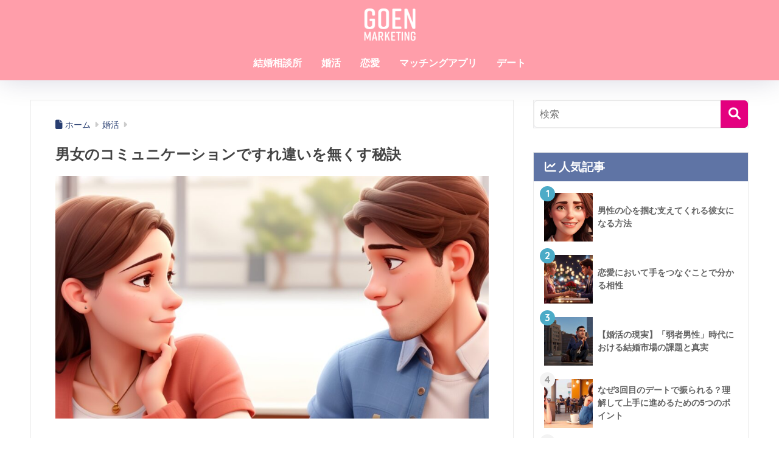

--- FILE ---
content_type: text/html; charset=utf-8
request_url: https://www.google.com/recaptcha/api2/aframe
body_size: 267
content:
<!DOCTYPE HTML><html><head><meta http-equiv="content-type" content="text/html; charset=UTF-8"></head><body><script nonce="MhRq-gLBlXrQE8m3N18ZDA">/** Anti-fraud and anti-abuse applications only. See google.com/recaptcha */ try{var clients={'sodar':'https://pagead2.googlesyndication.com/pagead/sodar?'};window.addEventListener("message",function(a){try{if(a.source===window.parent){var b=JSON.parse(a.data);var c=clients[b['id']];if(c){var d=document.createElement('img');d.src=c+b['params']+'&rc='+(localStorage.getItem("rc::a")?sessionStorage.getItem("rc::b"):"");window.document.body.appendChild(d);sessionStorage.setItem("rc::e",parseInt(sessionStorage.getItem("rc::e")||0)+1);localStorage.setItem("rc::h",'1768868454648');}}}catch(b){}});window.parent.postMessage("_grecaptcha_ready", "*");}catch(b){}</script></body></html>